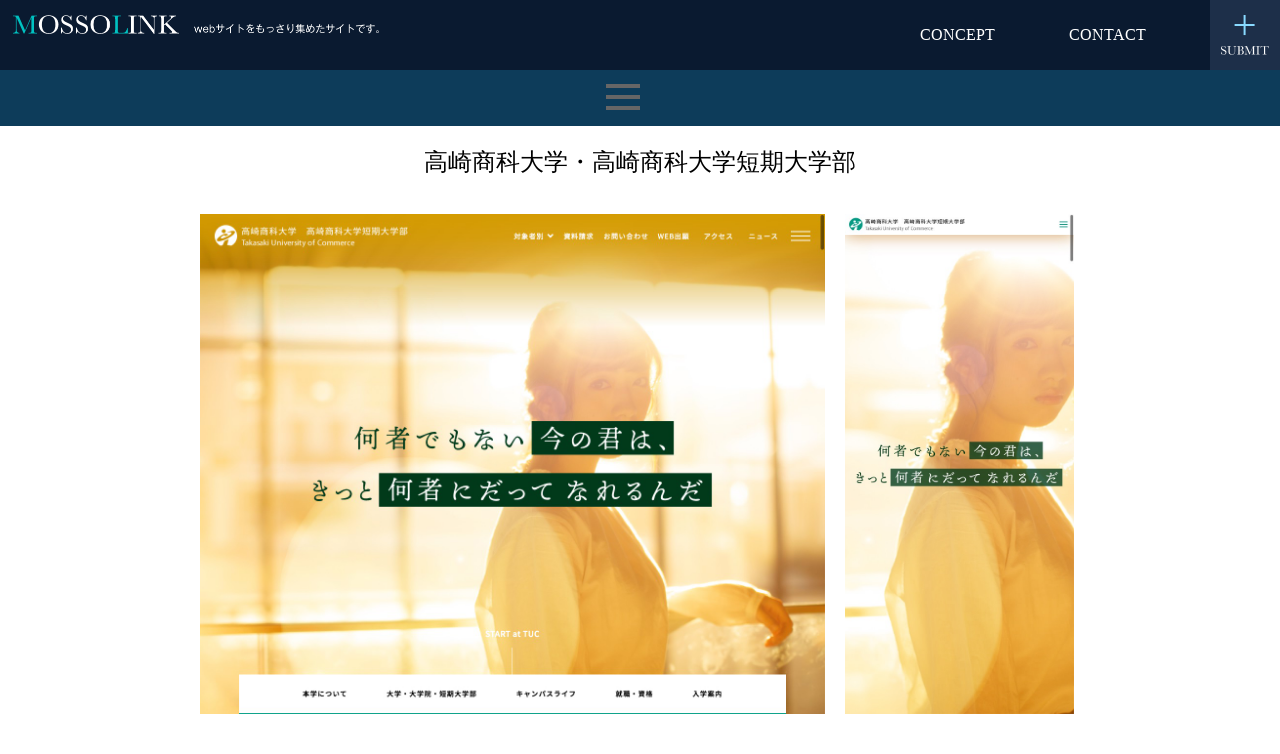

--- FILE ---
content_type: text/html; charset=UTF-8
request_url: https://mossolink.com/weblink/309/
body_size: 9706
content:
<!doctype html>
<html dir="ltr" lang="ja" prefix="og: https://ogp.me/ns#">
<head>
<meta charset="UTF-8" />
<meta http-equiv="X-UA-Compatible" content="IE=11">

	<style>img:is([sizes="auto" i], [sizes^="auto," i]) { contain-intrinsic-size: 3000px 1500px }</style>
	
		<!-- All in One SEO 4.9.3 - aioseo.com -->
		<title>高崎商科大学・高崎商科大学短期大学部 - mossolink</title>
	<meta name="robots" content="max-image-preview:large" />
	<link rel="canonical" href="https://mossolink.com/weblink/309/" />
	<meta name="generator" content="All in One SEO (AIOSEO) 4.9.3" />
		<meta property="og:locale" content="ja_JP" />
		<meta property="og:site_name" content="mossolink - MOSSOLINKは、Webサイトをもっさり集めたサイトです。" />
		<meta property="og:type" content="article" />
		<meta property="og:title" content="高崎商科大学・高崎商科大学短期大学部 - mossolink" />
		<meta property="og:url" content="https://mossolink.com/weblink/309/" />
		<meta property="article:published_time" content="2019-12-04T06:54:13+00:00" />
		<meta property="article:modified_time" content="2020-05-08T04:35:50+00:00" />
		<meta name="twitter:card" content="summary_large_image" />
		<meta name="twitter:title" content="高崎商科大学・高崎商科大学短期大学部 - mossolink" />
		<script type="application/ld+json" class="aioseo-schema">
			{"@context":"https:\/\/schema.org","@graph":[{"@type":"BreadcrumbList","@id":"https:\/\/mossolink.com\/weblink\/309\/#breadcrumblist","itemListElement":[{"@type":"ListItem","@id":"https:\/\/mossolink.com#listItem","position":1,"name":"\u30db\u30fc\u30e0","item":"https:\/\/mossolink.com","nextItem":{"@type":"ListItem","@id":"https:\/\/mossolink.com\/attachment_category\/color\/#listItem","name":"\u30ab\u30e9\u30fc"}},{"@type":"ListItem","@id":"https:\/\/mossolink.com\/attachment_category\/color\/#listItem","position":2,"name":"\u30ab\u30e9\u30fc","item":"https:\/\/mossolink.com\/attachment_category\/color\/","nextItem":{"@type":"ListItem","@id":"https:\/\/mossolink.com\/attachment_category\/green\/#listItem","name":"\u30b0\u30ea\u30fc\u30f3"},"previousItem":{"@type":"ListItem","@id":"https:\/\/mossolink.com#listItem","name":"\u30db\u30fc\u30e0"}},{"@type":"ListItem","@id":"https:\/\/mossolink.com\/attachment_category\/green\/#listItem","position":3,"name":"\u30b0\u30ea\u30fc\u30f3","item":"https:\/\/mossolink.com\/attachment_category\/green\/","nextItem":{"@type":"ListItem","@id":"https:\/\/mossolink.com\/weblink\/309\/#listItem","name":"\u9ad8\u5d0e\u5546\u79d1\u5927\u5b66\u30fb\u9ad8\u5d0e\u5546\u79d1\u5927\u5b66\u77ed\u671f\u5927\u5b66\u90e8"},"previousItem":{"@type":"ListItem","@id":"https:\/\/mossolink.com\/attachment_category\/color\/#listItem","name":"\u30ab\u30e9\u30fc"}},{"@type":"ListItem","@id":"https:\/\/mossolink.com\/weblink\/309\/#listItem","position":4,"name":"\u9ad8\u5d0e\u5546\u79d1\u5927\u5b66\u30fb\u9ad8\u5d0e\u5546\u79d1\u5927\u5b66\u77ed\u671f\u5927\u5b66\u90e8","previousItem":{"@type":"ListItem","@id":"https:\/\/mossolink.com\/attachment_category\/green\/#listItem","name":"\u30b0\u30ea\u30fc\u30f3"}}]},{"@type":"Organization","@id":"https:\/\/mossolink.com\/#organization","name":"mossolink","description":"MOSSOLINK\u306f\u3001Web\u30b5\u30a4\u30c8\u3092\u3082\u3063\u3055\u308a\u96c6\u3081\u305f\u30b5\u30a4\u30c8\u3067\u3059\u3002","url":"https:\/\/mossolink.com\/"},{"@type":"WebPage","@id":"https:\/\/mossolink.com\/weblink\/309\/#webpage","url":"https:\/\/mossolink.com\/weblink\/309\/","name":"\u9ad8\u5d0e\u5546\u79d1\u5927\u5b66\u30fb\u9ad8\u5d0e\u5546\u79d1\u5927\u5b66\u77ed\u671f\u5927\u5b66\u90e8 - mossolink","inLanguage":"ja","isPartOf":{"@id":"https:\/\/mossolink.com\/#website"},"breadcrumb":{"@id":"https:\/\/mossolink.com\/weblink\/309\/#breadcrumblist"},"datePublished":"2019-12-04T15:54:13+09:00","dateModified":"2020-05-08T13:35:50+09:00"},{"@type":"WebSite","@id":"https:\/\/mossolink.com\/#website","url":"https:\/\/mossolink.com\/","name":"mossolink","description":"MOSSOLINK\u306f\u3001Web\u30b5\u30a4\u30c8\u3092\u3082\u3063\u3055\u308a\u96c6\u3081\u305f\u30b5\u30a4\u30c8\u3067\u3059\u3002","inLanguage":"ja","publisher":{"@id":"https:\/\/mossolink.com\/#organization"}}]}
		</script>
		<!-- All in One SEO -->

<script type="text/javascript">
/* <![CDATA[ */
window._wpemojiSettings = {"baseUrl":"https:\/\/s.w.org\/images\/core\/emoji\/16.0.1\/72x72\/","ext":".png","svgUrl":"https:\/\/s.w.org\/images\/core\/emoji\/16.0.1\/svg\/","svgExt":".svg","source":{"concatemoji":"https:\/\/mossolink.com\/wp-includes\/js\/wp-emoji-release.min.js?ver=6.8.3"}};
/*! This file is auto-generated */
!function(s,n){var o,i,e;function c(e){try{var t={supportTests:e,timestamp:(new Date).valueOf()};sessionStorage.setItem(o,JSON.stringify(t))}catch(e){}}function p(e,t,n){e.clearRect(0,0,e.canvas.width,e.canvas.height),e.fillText(t,0,0);var t=new Uint32Array(e.getImageData(0,0,e.canvas.width,e.canvas.height).data),a=(e.clearRect(0,0,e.canvas.width,e.canvas.height),e.fillText(n,0,0),new Uint32Array(e.getImageData(0,0,e.canvas.width,e.canvas.height).data));return t.every(function(e,t){return e===a[t]})}function u(e,t){e.clearRect(0,0,e.canvas.width,e.canvas.height),e.fillText(t,0,0);for(var n=e.getImageData(16,16,1,1),a=0;a<n.data.length;a++)if(0!==n.data[a])return!1;return!0}function f(e,t,n,a){switch(t){case"flag":return n(e,"\ud83c\udff3\ufe0f\u200d\u26a7\ufe0f","\ud83c\udff3\ufe0f\u200b\u26a7\ufe0f")?!1:!n(e,"\ud83c\udde8\ud83c\uddf6","\ud83c\udde8\u200b\ud83c\uddf6")&&!n(e,"\ud83c\udff4\udb40\udc67\udb40\udc62\udb40\udc65\udb40\udc6e\udb40\udc67\udb40\udc7f","\ud83c\udff4\u200b\udb40\udc67\u200b\udb40\udc62\u200b\udb40\udc65\u200b\udb40\udc6e\u200b\udb40\udc67\u200b\udb40\udc7f");case"emoji":return!a(e,"\ud83e\udedf")}return!1}function g(e,t,n,a){var r="undefined"!=typeof WorkerGlobalScope&&self instanceof WorkerGlobalScope?new OffscreenCanvas(300,150):s.createElement("canvas"),o=r.getContext("2d",{willReadFrequently:!0}),i=(o.textBaseline="top",o.font="600 32px Arial",{});return e.forEach(function(e){i[e]=t(o,e,n,a)}),i}function t(e){var t=s.createElement("script");t.src=e,t.defer=!0,s.head.appendChild(t)}"undefined"!=typeof Promise&&(o="wpEmojiSettingsSupports",i=["flag","emoji"],n.supports={everything:!0,everythingExceptFlag:!0},e=new Promise(function(e){s.addEventListener("DOMContentLoaded",e,{once:!0})}),new Promise(function(t){var n=function(){try{var e=JSON.parse(sessionStorage.getItem(o));if("object"==typeof e&&"number"==typeof e.timestamp&&(new Date).valueOf()<e.timestamp+604800&&"object"==typeof e.supportTests)return e.supportTests}catch(e){}return null}();if(!n){if("undefined"!=typeof Worker&&"undefined"!=typeof OffscreenCanvas&&"undefined"!=typeof URL&&URL.createObjectURL&&"undefined"!=typeof Blob)try{var e="postMessage("+g.toString()+"("+[JSON.stringify(i),f.toString(),p.toString(),u.toString()].join(",")+"));",a=new Blob([e],{type:"text/javascript"}),r=new Worker(URL.createObjectURL(a),{name:"wpTestEmojiSupports"});return void(r.onmessage=function(e){c(n=e.data),r.terminate(),t(n)})}catch(e){}c(n=g(i,f,p,u))}t(n)}).then(function(e){for(var t in e)n.supports[t]=e[t],n.supports.everything=n.supports.everything&&n.supports[t],"flag"!==t&&(n.supports.everythingExceptFlag=n.supports.everythingExceptFlag&&n.supports[t]);n.supports.everythingExceptFlag=n.supports.everythingExceptFlag&&!n.supports.flag,n.DOMReady=!1,n.readyCallback=function(){n.DOMReady=!0}}).then(function(){return e}).then(function(){var e;n.supports.everything||(n.readyCallback(),(e=n.source||{}).concatemoji?t(e.concatemoji):e.wpemoji&&e.twemoji&&(t(e.twemoji),t(e.wpemoji)))}))}((window,document),window._wpemojiSettings);
/* ]]> */
</script>
<link rel='stylesheet' id='wpcfs-form-css' href='https://mossolink.com/wp-content/plugins/wp-custom-fields-search/templates/form.css?ver=6.8.3' type='text/css' media='all' />
<style id='wp-emoji-styles-inline-css' type='text/css'>

	img.wp-smiley, img.emoji {
		display: inline !important;
		border: none !important;
		box-shadow: none !important;
		height: 1em !important;
		width: 1em !important;
		margin: 0 0.07em !important;
		vertical-align: -0.1em !important;
		background: none !important;
		padding: 0 !important;
	}
</style>
<link rel='stylesheet' id='wp-block-library-css' href='https://mossolink.com/wp-includes/css/dist/block-library/style.min.css?ver=6.8.3' type='text/css' media='all' />
<style id='classic-theme-styles-inline-css' type='text/css'>
/*! This file is auto-generated */
.wp-block-button__link{color:#fff;background-color:#32373c;border-radius:9999px;box-shadow:none;text-decoration:none;padding:calc(.667em + 2px) calc(1.333em + 2px);font-size:1.125em}.wp-block-file__button{background:#32373c;color:#fff;text-decoration:none}
</style>
<link rel='stylesheet' id='aioseo/css/src/vue/standalone/blocks/table-of-contents/global.scss-css' href='https://mossolink.com/wp-content/plugins/all-in-one-seo-pack/dist/Lite/assets/css/table-of-contents/global.e90f6d47.css?ver=4.9.3' type='text/css' media='all' />
<style id='global-styles-inline-css' type='text/css'>
:root{--wp--preset--aspect-ratio--square: 1;--wp--preset--aspect-ratio--4-3: 4/3;--wp--preset--aspect-ratio--3-4: 3/4;--wp--preset--aspect-ratio--3-2: 3/2;--wp--preset--aspect-ratio--2-3: 2/3;--wp--preset--aspect-ratio--16-9: 16/9;--wp--preset--aspect-ratio--9-16: 9/16;--wp--preset--color--black: #000000;--wp--preset--color--cyan-bluish-gray: #abb8c3;--wp--preset--color--white: #ffffff;--wp--preset--color--pale-pink: #f78da7;--wp--preset--color--vivid-red: #cf2e2e;--wp--preset--color--luminous-vivid-orange: #ff6900;--wp--preset--color--luminous-vivid-amber: #fcb900;--wp--preset--color--light-green-cyan: #7bdcb5;--wp--preset--color--vivid-green-cyan: #00d084;--wp--preset--color--pale-cyan-blue: #8ed1fc;--wp--preset--color--vivid-cyan-blue: #0693e3;--wp--preset--color--vivid-purple: #9b51e0;--wp--preset--gradient--vivid-cyan-blue-to-vivid-purple: linear-gradient(135deg,rgba(6,147,227,1) 0%,rgb(155,81,224) 100%);--wp--preset--gradient--light-green-cyan-to-vivid-green-cyan: linear-gradient(135deg,rgb(122,220,180) 0%,rgb(0,208,130) 100%);--wp--preset--gradient--luminous-vivid-amber-to-luminous-vivid-orange: linear-gradient(135deg,rgba(252,185,0,1) 0%,rgba(255,105,0,1) 100%);--wp--preset--gradient--luminous-vivid-orange-to-vivid-red: linear-gradient(135deg,rgba(255,105,0,1) 0%,rgb(207,46,46) 100%);--wp--preset--gradient--very-light-gray-to-cyan-bluish-gray: linear-gradient(135deg,rgb(238,238,238) 0%,rgb(169,184,195) 100%);--wp--preset--gradient--cool-to-warm-spectrum: linear-gradient(135deg,rgb(74,234,220) 0%,rgb(151,120,209) 20%,rgb(207,42,186) 40%,rgb(238,44,130) 60%,rgb(251,105,98) 80%,rgb(254,248,76) 100%);--wp--preset--gradient--blush-light-purple: linear-gradient(135deg,rgb(255,206,236) 0%,rgb(152,150,240) 100%);--wp--preset--gradient--blush-bordeaux: linear-gradient(135deg,rgb(254,205,165) 0%,rgb(254,45,45) 50%,rgb(107,0,62) 100%);--wp--preset--gradient--luminous-dusk: linear-gradient(135deg,rgb(255,203,112) 0%,rgb(199,81,192) 50%,rgb(65,88,208) 100%);--wp--preset--gradient--pale-ocean: linear-gradient(135deg,rgb(255,245,203) 0%,rgb(182,227,212) 50%,rgb(51,167,181) 100%);--wp--preset--gradient--electric-grass: linear-gradient(135deg,rgb(202,248,128) 0%,rgb(113,206,126) 100%);--wp--preset--gradient--midnight: linear-gradient(135deg,rgb(2,3,129) 0%,rgb(40,116,252) 100%);--wp--preset--font-size--small: 13px;--wp--preset--font-size--medium: 20px;--wp--preset--font-size--large: 36px;--wp--preset--font-size--x-large: 42px;--wp--preset--spacing--20: 0.44rem;--wp--preset--spacing--30: 0.67rem;--wp--preset--spacing--40: 1rem;--wp--preset--spacing--50: 1.5rem;--wp--preset--spacing--60: 2.25rem;--wp--preset--spacing--70: 3.38rem;--wp--preset--spacing--80: 5.06rem;--wp--preset--shadow--natural: 6px 6px 9px rgba(0, 0, 0, 0.2);--wp--preset--shadow--deep: 12px 12px 50px rgba(0, 0, 0, 0.4);--wp--preset--shadow--sharp: 6px 6px 0px rgba(0, 0, 0, 0.2);--wp--preset--shadow--outlined: 6px 6px 0px -3px rgba(255, 255, 255, 1), 6px 6px rgba(0, 0, 0, 1);--wp--preset--shadow--crisp: 6px 6px 0px rgba(0, 0, 0, 1);}:where(.is-layout-flex){gap: 0.5em;}:where(.is-layout-grid){gap: 0.5em;}body .is-layout-flex{display: flex;}.is-layout-flex{flex-wrap: wrap;align-items: center;}.is-layout-flex > :is(*, div){margin: 0;}body .is-layout-grid{display: grid;}.is-layout-grid > :is(*, div){margin: 0;}:where(.wp-block-columns.is-layout-flex){gap: 2em;}:where(.wp-block-columns.is-layout-grid){gap: 2em;}:where(.wp-block-post-template.is-layout-flex){gap: 1.25em;}:where(.wp-block-post-template.is-layout-grid){gap: 1.25em;}.has-black-color{color: var(--wp--preset--color--black) !important;}.has-cyan-bluish-gray-color{color: var(--wp--preset--color--cyan-bluish-gray) !important;}.has-white-color{color: var(--wp--preset--color--white) !important;}.has-pale-pink-color{color: var(--wp--preset--color--pale-pink) !important;}.has-vivid-red-color{color: var(--wp--preset--color--vivid-red) !important;}.has-luminous-vivid-orange-color{color: var(--wp--preset--color--luminous-vivid-orange) !important;}.has-luminous-vivid-amber-color{color: var(--wp--preset--color--luminous-vivid-amber) !important;}.has-light-green-cyan-color{color: var(--wp--preset--color--light-green-cyan) !important;}.has-vivid-green-cyan-color{color: var(--wp--preset--color--vivid-green-cyan) !important;}.has-pale-cyan-blue-color{color: var(--wp--preset--color--pale-cyan-blue) !important;}.has-vivid-cyan-blue-color{color: var(--wp--preset--color--vivid-cyan-blue) !important;}.has-vivid-purple-color{color: var(--wp--preset--color--vivid-purple) !important;}.has-black-background-color{background-color: var(--wp--preset--color--black) !important;}.has-cyan-bluish-gray-background-color{background-color: var(--wp--preset--color--cyan-bluish-gray) !important;}.has-white-background-color{background-color: var(--wp--preset--color--white) !important;}.has-pale-pink-background-color{background-color: var(--wp--preset--color--pale-pink) !important;}.has-vivid-red-background-color{background-color: var(--wp--preset--color--vivid-red) !important;}.has-luminous-vivid-orange-background-color{background-color: var(--wp--preset--color--luminous-vivid-orange) !important;}.has-luminous-vivid-amber-background-color{background-color: var(--wp--preset--color--luminous-vivid-amber) !important;}.has-light-green-cyan-background-color{background-color: var(--wp--preset--color--light-green-cyan) !important;}.has-vivid-green-cyan-background-color{background-color: var(--wp--preset--color--vivid-green-cyan) !important;}.has-pale-cyan-blue-background-color{background-color: var(--wp--preset--color--pale-cyan-blue) !important;}.has-vivid-cyan-blue-background-color{background-color: var(--wp--preset--color--vivid-cyan-blue) !important;}.has-vivid-purple-background-color{background-color: var(--wp--preset--color--vivid-purple) !important;}.has-black-border-color{border-color: var(--wp--preset--color--black) !important;}.has-cyan-bluish-gray-border-color{border-color: var(--wp--preset--color--cyan-bluish-gray) !important;}.has-white-border-color{border-color: var(--wp--preset--color--white) !important;}.has-pale-pink-border-color{border-color: var(--wp--preset--color--pale-pink) !important;}.has-vivid-red-border-color{border-color: var(--wp--preset--color--vivid-red) !important;}.has-luminous-vivid-orange-border-color{border-color: var(--wp--preset--color--luminous-vivid-orange) !important;}.has-luminous-vivid-amber-border-color{border-color: var(--wp--preset--color--luminous-vivid-amber) !important;}.has-light-green-cyan-border-color{border-color: var(--wp--preset--color--light-green-cyan) !important;}.has-vivid-green-cyan-border-color{border-color: var(--wp--preset--color--vivid-green-cyan) !important;}.has-pale-cyan-blue-border-color{border-color: var(--wp--preset--color--pale-cyan-blue) !important;}.has-vivid-cyan-blue-border-color{border-color: var(--wp--preset--color--vivid-cyan-blue) !important;}.has-vivid-purple-border-color{border-color: var(--wp--preset--color--vivid-purple) !important;}.has-vivid-cyan-blue-to-vivid-purple-gradient-background{background: var(--wp--preset--gradient--vivid-cyan-blue-to-vivid-purple) !important;}.has-light-green-cyan-to-vivid-green-cyan-gradient-background{background: var(--wp--preset--gradient--light-green-cyan-to-vivid-green-cyan) !important;}.has-luminous-vivid-amber-to-luminous-vivid-orange-gradient-background{background: var(--wp--preset--gradient--luminous-vivid-amber-to-luminous-vivid-orange) !important;}.has-luminous-vivid-orange-to-vivid-red-gradient-background{background: var(--wp--preset--gradient--luminous-vivid-orange-to-vivid-red) !important;}.has-very-light-gray-to-cyan-bluish-gray-gradient-background{background: var(--wp--preset--gradient--very-light-gray-to-cyan-bluish-gray) !important;}.has-cool-to-warm-spectrum-gradient-background{background: var(--wp--preset--gradient--cool-to-warm-spectrum) !important;}.has-blush-light-purple-gradient-background{background: var(--wp--preset--gradient--blush-light-purple) !important;}.has-blush-bordeaux-gradient-background{background: var(--wp--preset--gradient--blush-bordeaux) !important;}.has-luminous-dusk-gradient-background{background: var(--wp--preset--gradient--luminous-dusk) !important;}.has-pale-ocean-gradient-background{background: var(--wp--preset--gradient--pale-ocean) !important;}.has-electric-grass-gradient-background{background: var(--wp--preset--gradient--electric-grass) !important;}.has-midnight-gradient-background{background: var(--wp--preset--gradient--midnight) !important;}.has-small-font-size{font-size: var(--wp--preset--font-size--small) !important;}.has-medium-font-size{font-size: var(--wp--preset--font-size--medium) !important;}.has-large-font-size{font-size: var(--wp--preset--font-size--large) !important;}.has-x-large-font-size{font-size: var(--wp--preset--font-size--x-large) !important;}
:where(.wp-block-post-template.is-layout-flex){gap: 1.25em;}:where(.wp-block-post-template.is-layout-grid){gap: 1.25em;}
:where(.wp-block-columns.is-layout-flex){gap: 2em;}:where(.wp-block-columns.is-layout-grid){gap: 2em;}
:root :where(.wp-block-pullquote){font-size: 1.5em;line-height: 1.6;}
</style>
<link rel='stylesheet' id='foobox-free-min-css' href='https://mossolink.com/wp-content/plugins/foobox-image-lightbox/free/css/foobox.free.min.css?ver=2.7.35' type='text/css' media='all' />
<link rel='stylesheet' id='contact-form-7-css' href='https://mossolink.com/wp-content/plugins/contact-form-7/includes/css/styles.css?ver=6.1.4' type='text/css' media='all' />
<link rel='stylesheet' id='wp-pagenavi-css' href='https://mossolink.com/wp-content/plugins/wp-pagenavi/pagenavi-css.css?ver=2.70' type='text/css' media='all' />
<script type="text/javascript" src="https://mossolink.com/wp-includes/js/jquery/jquery.min.js?ver=3.7.1" id="jquery-core-js"></script>
<script type="text/javascript" src="https://mossolink.com/wp-includes/js/jquery/jquery-migrate.min.js?ver=3.4.1" id="jquery-migrate-js"></script>
<script type="text/javascript" id="foobox-free-min-js-before">
/* <![CDATA[ */
/* Run FooBox FREE (v2.7.35) */
var FOOBOX = window.FOOBOX = {
	ready: true,
	disableOthers: false,
	o: {wordpress: { enabled: true }, countMessage:'image %index of %total', captions: { dataTitle: ["captionTitle","title"], dataDesc: ["captionDesc","description"] }, rel: '', excludes:'.fbx-link,.nofoobox,.nolightbox,a[href*="pinterest.com/pin/create/button/"]', affiliate : { enabled: false }},
	selectors: [
		".foogallery-container.foogallery-lightbox-foobox", ".foogallery-container.foogallery-lightbox-foobox-free", ".gallery", ".wp-block-gallery", ".wp-caption", ".wp-block-image", "a:has(img[class*=wp-image-])", ".foobox"
	],
	pre: function( $ ){
		// Custom JavaScript (Pre)
		
	},
	post: function( $ ){
		// Custom JavaScript (Post)
		
		// Custom Captions Code
		
	},
	custom: function( $ ){
		// Custom Extra JS
		
	}
};
/* ]]> */
</script>
<script type="text/javascript" src="https://mossolink.com/wp-content/plugins/foobox-image-lightbox/free/js/foobox.free.min.js?ver=2.7.35" id="foobox-free-min-js"></script>
<link rel="alternate" title="oEmbed (JSON)" type="application/json+oembed" href="https://mossolink.com/wp-json/oembed/1.0/embed?url=https%3A%2F%2Fmossolink.com%2Fweblink%2F309%2F" />
<link rel="alternate" title="oEmbed (XML)" type="text/xml+oembed" href="https://mossolink.com/wp-json/oembed/1.0/embed?url=https%3A%2F%2Fmossolink.com%2Fweblink%2F309%2F&#038;format=xml" />

<!-- ファビコン -->
<link rel="shortcut icon" href="https://mossolink.com/wp-content/themes/mosso/images/common/favicon_32.ico" >

<!--メタデバイスWidth -->
<meta name="viewport" content="width=device-width,initial-scale=1.0,maximum-scale=2.0">
<meta name="format-detection" content="telephone=no">

<!-- 共通 css -->
<link rel="stylesheet" type="text/css" href="https://mossolink.com/wp-content/themes/mosso/css/reset.css">
<link rel="stylesheet" type="text/css" media="all" href="https://mossolink.com/wp-content/themes/mosso/css/common.css"/>
<link rel="stylesheet" type="text/css" media="all" href="https://mossolink.com/wp-content/themes/mosso/css/nav.css"/>
<link rel="stylesheet" type="text/css" media="all" href="https://mossolink.com/wp-content/themes/mosso/css/contents.css"/>


<!-- 768px 以下 スマホ -->
<link rel="stylesheet" type="text/css" media="screen and (max-width:768px)" href="https://mossolink.com/wp-content/themes/mosso/css/sp.css"/>

<script src="https://ajax.googleapis.com/ajax/libs/jquery/3.4.1/jquery.min.js"></script>




<!-- <script src="http://ajax.googleapis.com/ajax/libs/jquery/1.8.3/jquery.min.js"></script> -->
<script>
(function($) {
    $(function() {
        var $header = $('#filter_nav');
        // Nav Fixed
        $(window).scroll(function() {
            if ($(window).scrollTop() > 900) {
                $header.addClass('fixed');
            } else {
                $header.removeClass('fixed');
            }
        });
        // Nav Toggle Button
        $('#nav-toggle').click(function(){
            $header.toggleClass('open');
        });
    });
})(jQuery);
</script>

<script>
$(function() {
// 初期値
$("#device").addClass("wrap_device_pc");

  //ラジオボタンをチェックしたら発動
  $('input[type="radio"]').change(function() {
     //選択したvalue値を変数に格納
    var val = $(this).val();
 
 if(val == "pc"){
$("#device").addClass("wrap_device_pc");
$("#device").removeClass("wrap_device_sp");
  }else{
$("#device").addClass("wrap_device_sp");
$("#device").removeClass("wrap_device_pc");   
  }
  });
});
</script>


</head>
<body>

<header id="top-head">
<div id="header_nav">
            <h1 class="logo"><a href="https://mossolink.com"><img src="https://mossolink.com/wp-content/themes/mosso/images/common/logo.png" alt=""></a></h1>
        <nav id="main_manu">
          <ul>
            <li><a href="https://mossolink.com/concept">CONCEPT</a></li>
            <li><a href="https://mossolink.com/contact">CONTACT</a></li>
          </ul>
      <a href="https://mossolink.com/submit"><div></div></a>
       </nav>
</div>
</header><article id="filter_nav">
    <div class="inner">
        <div id="mobile-head">
            <div id="nav-toggle">
                <div>
                    <span></span>
                    <span></span>
                    <span></span>
                </div>
            </div>
        </div>
        <nav id="filter-nav">


<article id="nav_wrap">
<section class="filter-nav_cat">
<h1>CATEGORY</h1> 
<ul>

	<li class="cat-item cat-item-49"><a href="https://mossolink.com/attachment_category/temple/">神社・寺 <span>(3)</span></a>
</li>
	<li class="cat-item cat-item-41"><a href="https://mossolink.com/attachment_category/mediasite/">メディアサイト <span>(40)</span></a>
</li>
	<li class="cat-item cat-item-42"><a href="https://mossolink.com/attachment_category/shopping/">ショッピング <span>(22)</span></a>
</li>
	<li class="cat-item cat-item-43"><a href="https://mossolink.com/attachment_category/wedding/">ウェディング <span>(7)</span></a>
</li>
	<li class="cat-item cat-item-44"><a href="https://mossolink.com/attachment_category/traffic/">交通 <span>(3)</span></a>
</li>
	<li class="cat-item cat-item-45"><a href="https://mossolink.com/attachment_category/web_service/">webサービス <span>(22)</span></a>
</li>
	<li class="cat-item cat-item-46"><a href="https://mossolink.com/attachment_category/product_company/">製品会社 <span>(19)</span></a>
</li>
	<li class="cat-item cat-item-47"><a href="https://mossolink.com/attachment_category/event/">イベント <span>(30)</span></a>
</li>
	<li class="cat-item cat-item-48"><a href="https://mossolink.com/attachment_category/sightseeing/">観光 <span>(7)</span></a>
</li>
	<li class="cat-item cat-item-50"><a href="https://mossolink.com/attachment_category/leisure/">レジャー・遊園地 <span>(11)</span></a>
</li>
	<li class="cat-item cat-item-51"><a href="https://mossolink.com/attachment_category/museum/">博物館 <span>(2)</span></a>
</li>
	<li class="cat-item cat-item-52"><a href="https://mossolink.com/attachment_category/anniversary/">周年記念 <span>(4)</span></a>
</li>
	<li class="cat-item cat-item-53"><a href="https://mossolink.com/attachment_category/product_introduction/">製品紹介 <span>(38)</span></a>
</li>
	<li class="cat-item cat-item-57"><a href="https://mossolink.com/attachment_category/%e4%bc%81%e6%a5%ad/">企業 <span>(50)</span></a>
</li>
	<li class="cat-item cat-item-18"><a href="https://mossolink.com/attachment_category/ad/">制作会社・広告代理店 <span>(91)</span></a>
</li>
	<li class="cat-item cat-item-19"><a href="https://mossolink.com/attachment_category/finance/">金融・証券・保険・法律 <span>(15)</span></a>
</li>
	<li class="cat-item cat-item-20"><a href="https://mossolink.com/attachment_category/building/">建築・住宅・不動産 <span>(33)</span></a>
</li>
	<li class="cat-item cat-item-21"><a href="https://mossolink.com/attachment_category/trip/">ホテル・旅館・宿泊施設 <span>(12)</span></a>
</li>
	<li class="cat-item cat-item-22"><a href="https://mossolink.com/attachment_category/beauty/">美容・ヘルスケア・健康 <span>(18)</span></a>
</li>
	<li class="cat-item cat-item-23"><a href="https://mossolink.com/attachment_category/hospital/">医療・病院 <span>(10)</span></a>
</li>
	<li class="cat-item cat-item-24"><a href="https://mossolink.com/attachment_category/school/">学校 <span>(156)</span></a>
</li>
	<li class="cat-item cat-item-26"><a href="https://mossolink.com/attachment_category/fashion/">ファッション <span>(18)</span></a>
</li>
	<li class="cat-item cat-item-27"><a href="https://mossolink.com/attachment_category/kids/">ベイビー・キッズ <span>(10)</span></a>
</li>
	<li class="cat-item cat-item-28"><a href="https://mossolink.com/attachment_category/entertainment/">アニメ・ゲーム・おもちゃ <span>(3)</span></a>
</li>
	<li class="cat-item cat-item-29"><a href="https://mossolink.com/attachment_category/motorsports/">自動車・バイク・自転車 <span>(3)</span></a>
</li>
	<li class="cat-item cat-item-30"><a href="https://mossolink.com/attachment_category/electrical/">家電・電子機器・通信 <span>(5)</span></a>
</li>
	<li class="cat-item cat-item-31"><a href="https://mossolink.com/attachment_category/food/">食品・飲料 <span>(27)</span></a>
</li>
	<li class="cat-item cat-item-32"><a href="https://mossolink.com/attachment_category/gourmet/">飲食店・グルメ <span>(29)</span></a>
</li>
	<li class="cat-item cat-item-33"><a href="https://mossolink.com/attachment_category/artist/">芸能人・アーティスト <span>(109)</span></a>
</li>
	<li class="cat-item cat-item-34"><a href="https://mossolink.com/attachment_category/recruit/">就職・採用 <span>(36)</span></a>
</li>
</ul>
</section>

<section class="filter-nav_cat">
<h1>COLOR</h1>  
<ul>
	<li class="cat-item cat-item-4"><a href="https://mossolink.com/attachment_category/white/">ホワイト <span>(256)</span></a>
</li>
	<li class="cat-item cat-item-5"><a href="https://mossolink.com/attachment_category/beige/">ベージュ <span>(52)</span></a>
</li>
	<li class="cat-item cat-item-6"><a href="https://mossolink.com/attachment_category/black/">ブラック <span>(114)</span></a>
</li>
	<li class="cat-item cat-item-7"><a href="https://mossolink.com/attachment_category/gray/">グレー <span>(39)</span></a>
</li>
	<li class="cat-item cat-item-8"><a href="https://mossolink.com/attachment_category/brown/">ブラウン <span>(15)</span></a>
</li>
	<li class="cat-item cat-item-9"><a href="https://mossolink.com/attachment_category/blue/">ブルー <span>(170)</span></a>
</li>
	<li class="cat-item cat-item-10"><a href="https://mossolink.com/attachment_category/green/">グリーン <span>(80)</span></a>
</li>
	<li class="cat-item cat-item-11"><a href="https://mossolink.com/attachment_category/red/">レッド <span>(57)</span></a>
</li>
	<li class="cat-item cat-item-12"><a href="https://mossolink.com/attachment_category/pink/">ピンク <span>(30)</span></a>
</li>
	<li class="cat-item cat-item-13"><a href="https://mossolink.com/attachment_category/purple/">パープル <span>(18)</span></a>
</li>
	<li class="cat-item cat-item-14"><a href="https://mossolink.com/attachment_category/yellow/">イエロー <span>(38)</span></a>
</li>
	<li class="cat-item cat-item-15"><a href="https://mossolink.com/attachment_category/orange/">オレンジ <span>(28)</span></a>
</li>
	<li class="cat-item cat-item-16"><a href="https://mossolink.com/attachment_category/colorful/">カラフル <span>(53)</span></a>
</li>
</ul>
</section>

<section class="filter-nav_cat">
<h1>その他</h1>  
<ul>
	<li class="cat-item cat-item-54"><a href="https://mossolink.com/attachment_category/material/">素材サイト <span>(51)</span></a>
</li>
	<li class="cat-item cat-item-56"><a href="https://mossolink.com/attachment_category/%e3%83%aa%e3%83%b3%e3%82%af%e9%9b%86/">リンク集 <span>(55)</span></a>
</li>
	<li class="cat-item cat-item-35"><a href="https://mossolink.com/attachment_category/overseas/">海外サイト <span>(222)</span></a>
</li>
	<li class="cat-item cat-item-39"><a href="https://mossolink.com/attachment_category/word_temp_free/">wordpress テンプレート（無料） <span>(2)</span></a>
</li>
	<li class="cat-item cat-item-40"><a href="https://mossolink.com/attachment_category/convenient/">便利なサイト <span>(26)</span></a>
</li>

</section>
</article>  


        </nav>
    </div>    
</article>

<main>
<article id="contents_wrap">



    <h2>高崎商科大学・高崎商科大学短期大学部</h2>
    
<section id="capture_list">
<figure>
<ul>
<li class="pc_capture"><img src="https://mossolink.com/capture/309_pc.jpg"></li>
<li class="sp_capture"><img src="https://mossolink.com/capture/309_sp.jpg"></li>
</ul>
</figure>
</section>

<ul id="url_meta">

<li><div class="hover_title">タイトル : <a href="https://www.tuc.ac.jp" target="_blank">高崎商科大学・高崎商科大学短期大学部</a></div></li>

<li>ディスクリプション : 時代の流れに即した最新の専門知識や技能を学びながら、思いやりのある人間性を培う確かな教育を目指す高崎商科大学・高崎商科大学短期大学部</li>
<li>キーワード : </li>


<li><div class="hover_date">登録日 : 2019年12月4日</div></li>
<!-- 1 -->
<li><div class="hover_color">カラー：
<a href="https://mossolink.com/attachment_category/green/">グリーン</a></div></li>
<!-- 2 -->
<li><div class="hover_ccategory">カテゴリー ：
<a href="https://mossolink.com/attachment_category/color/">カラー</a>　<a href="https://mossolink.com/attachment_category/genre/">ジャンル</a>　<a href="https://mossolink.com/attachment_category/green/">グリーン</a>　<a href="https://mossolink.com/attachment_category/school/">学校</a>　</div></li>

<li><div class="hover_link">リンク : <a href="https://www.tuc.ac.jp" target="_blank">サイト詳細</a></div></li>

</ul>


    <section id="single_paging">
<div id="single_paging_pre"><a href="https://mossolink.com/weblink/294/" rel="prev">北海道科学大学</a></div>
<div id="single_paging_next"><a href="https://mossolink.com/weblink/358/" rel="next">学校法人 大覚寺学園　嵯峨美術大学　嵯峨美術短期大学</a></div>
</section>

</article>  
</main>




<script type="speculationrules">
{"prefetch":[{"source":"document","where":{"and":[{"href_matches":"\/*"},{"not":{"href_matches":["\/wp-*.php","\/wp-admin\/*","\/wp-content\/uploads\/*","\/wp-content\/*","\/wp-content\/plugins\/*","\/wp-content\/themes\/mosso\/*","\/*\\?(.+)"]}},{"not":{"selector_matches":"a[rel~=\"nofollow\"]"}},{"not":{"selector_matches":".no-prefetch, .no-prefetch a"}}]},"eagerness":"conservative"}]}
</script>
<script type="text/javascript" src="https://mossolink.com/wp-includes/js/dist/hooks.min.js?ver=4d63a3d491d11ffd8ac6" id="wp-hooks-js"></script>
<script type="text/javascript" src="https://mossolink.com/wp-includes/js/dist/i18n.min.js?ver=5e580eb46a90c2b997e6" id="wp-i18n-js"></script>
<script type="text/javascript" id="wp-i18n-js-after">
/* <![CDATA[ */
wp.i18n.setLocaleData( { 'text direction\u0004ltr': [ 'ltr' ] } );
/* ]]> */
</script>
<script type="text/javascript" src="https://mossolink.com/wp-content/plugins/contact-form-7/includes/swv/js/index.js?ver=6.1.4" id="swv-js"></script>
<script type="text/javascript" id="contact-form-7-js-translations">
/* <![CDATA[ */
( function( domain, translations ) {
	var localeData = translations.locale_data[ domain ] || translations.locale_data.messages;
	localeData[""].domain = domain;
	wp.i18n.setLocaleData( localeData, domain );
} )( "contact-form-7", {"translation-revision-date":"2025-11-30 08:12:23+0000","generator":"GlotPress\/4.0.3","domain":"messages","locale_data":{"messages":{"":{"domain":"messages","plural-forms":"nplurals=1; plural=0;","lang":"ja_JP"},"This contact form is placed in the wrong place.":["\u3053\u306e\u30b3\u30f3\u30bf\u30af\u30c8\u30d5\u30a9\u30fc\u30e0\u306f\u9593\u9055\u3063\u305f\u4f4d\u7f6e\u306b\u7f6e\u304b\u308c\u3066\u3044\u307e\u3059\u3002"],"Error:":["\u30a8\u30e9\u30fc:"]}},"comment":{"reference":"includes\/js\/index.js"}} );
/* ]]> */
</script>
<script type="text/javascript" id="contact-form-7-js-before">
/* <![CDATA[ */
var wpcf7 = {
    "api": {
        "root": "https:\/\/mossolink.com\/wp-json\/",
        "namespace": "contact-form-7\/v1"
    }
};
/* ]]> */
</script>
<script type="text/javascript" src="https://mossolink.com/wp-content/plugins/contact-form-7/includes/js/index.js?ver=6.1.4" id="contact-form-7-js"></script>


<footer>
<ul>
<li><a href="https://mossolink.com/contact">CONTACT</a></li>
<li><a href="https://mossolink.com/concept">CONCEPT</a></li>
<li><a href="https://mossolink.com/policy">POLICY</a></li>　	
</ul>

<small>Copyright © moo. All Rights Reserved.</small>

</footer>

</body>

--- FILE ---
content_type: text/css
request_url: https://mossolink.com/wp-content/themes/mosso/css/common.css
body_size: 2609
content:
@charset "UTF-8";

header{
	color:#fff;
}

h1 img{
	height:19px;
/*	display: none;*/
}

#header_nav{
	background:#0a1a30;
	height:70px;
	overflow:hidden;
	
}

main{
margin: 0px 0 0 0;
height: auto;
overflow: hidden;
}

/*nav*/
#main_manu {
	color:#fff;
	float:right;
	height:70px;
}

#main_manu ul {
	float:left;
	margin:27px;
}

#main_manu ul li {
	float:left;
	margin:0 37px;
}

#main_manu ul li a {
}

#main_manu div {
	float:right;
	height:70px;
	width:70px;
	text-align:center;
	vertical-align:middle;
	background:url(../images/common/submit_icon.png) no-repeat center center  #1d2f49;
	background-size:48px auto;
}

#filter_nav{
position: absolute;
    top: 70px;
    background: #0d3c5a;
    width: 100%;
    z-index: 1;
	
}


#filter-nav {
	margin:0 auto;
/*	padding:10px 50px;*/
}

.filter-nav_cat {
width: 90%;
    margin: 0 auto 40px auto;
    height: auto;
    overflow: hidden;

}

.filter-nav_cat h1 {
	color:#fff;
	font-size:16px;
	text-align:left;
	margin:0 0 8px 0;
}

.filter-nav_cat ul {
	width:calc(100% / 3);
	float:left;
	color:#fff;
}

.filter-nav_cat ul li {
    margin: 5px 0;
}

.filter-nav_cat ul li a {
}

.filter-nav_color {
	width:80%;
	margin:0 auto;
}

.filter-nav_color h1 {
	color:#fff;
	font-size:16px;
	text-align:left;
	margin:0 0 6px 0;
}

.filter-nav_color ul {
	width:calc(100% / 3);
	float:left;
	color:#fff;
}

.filter-nav_color ul li {
	margin:2px 0;
}

.filter-nav_color ul li a {
}


#search_submit{
	margin: 30px auto 60px;
}




.col3 li {
  width : calc(100% / 3) ;
}


/*インデックスコンテンツ*/
#index_contents {
    width: 100%;
    margin: 150px auto;
    max-width: 1425px;
}

#index_contents ul {
	height:auto;
	overflow: hidden;
}

#index_contents ul li.wrap_postbox {
/*width: 30%;*/
    margin: 0 0px 30px;
    float: left;
/*    position: relative;
    overflow: hidden;*/
/*    column-count: 2;*/
    position:relative;
}


#index_contents ul li a {
color:#fff;
}

#index_contents ul li a figure {
}

#index_contents ul li a figure ul {
}

#index_contents ul li a figure ul li {
margin: 0;
    float: left;
}

#index_contents ul .wrap_postbox{
float: left;
margin: 0;	
}

#select_device{
    margin:0 auto 60px;
}

/*#index_contents ul .wrap_postbox figcaption.hover_mask{*/
figcaption.hover_mask{
position: absolute;
top: 0;
bottom: 0;
left: 0;
right: 0;
background: rgba(0,0,0,0.7);
opacity: 0;
color: #fff;
/*display: flex;
align-items: center;
text-align: center;*/
/*padding: 30px;*/
font-size: 12px;
}

#index_contents ul .wrap_postbox:hover figcaption.hover_mask{
opacity: 1;
transition:all 0.6s ease;
position: absolute;
width: 100%;
height: 100%;
left: 0;
top: 0;　
text-align: left;
color:#fff;
}
.hover_mask .hover_link {
width: 96%;
    display: block;
    margin: 2px auto;
    height: 70%;
    /* position: absolute; */
    /* top: 0px; */
    /* left: 0px; */
    /* border: 1px solid #fff; */
    background: url(../images/common/hover_link.png) no-repeat center 30px;
    background-size: 20px 20px;
    position:relative;
}

.hover_mask .hover_link div {
    position: absolute;
    bottom:20px;
    text-align: center;
     line-height: 18px; 
width: 100%;
}

.hover_mask .hover_date {
width: 100%;
    position: absolute;
    bottom: 90px;
    left: 5px;
    color: #b5b5b5;
}

/*.hover_mask .hover_title {
width: 100%;
    position: absolute;
    bottom: 20px;
    left: 5px;
    color: #FFF;
}

.hover_mask .hover_title a {
}
*/
.hover_mask .hover_color {
width: 100%;
position: absolute;
bottom: 70px;
left: 5px;
    color: #b5b5b5;
}

.hover_mask .hover_color a {
color:#fff;
}

.hover_mask .hover_category {
width: 100%;
position: absolute;
bottom: 50px;
left: 5px;
    color: #b5b5b5;
}

.hover_mask .hover_shousai {
position: absolute;
    bottom: 10px;
    width: 92%;
  left: 0;
  right: 0;
  margin: auto;


}

.hover_mask .hover_shousai a {
    display: block;
    text-align: center;
    border: 1px solid #fff;
    width: 100%;
color:#fff;
    padding: 8px 0;
}



.hover_mask p{
text-align: center;
padding:10px;
}

.wrap_device_pc li{
    width:280px;
}

.wrap_device_sp li{
    width:190px;
}

.pc_capture {
}

.pc_capture img{
width: 100%;
}

.sp_capture {
}

.sp_capture img{
width: 100%;
}


#index_contents ul li a figure ul li img {
	width: 100%;
/*	height:300px;*/
}

#index_contents ul li a figure figcaption {
color: #000;
}


.wp-pagenavi {
    text-align: center;
    clear: both;
    height: auto;
    /* overflow: hidden; */
    padding: 10px;
    height: auto;
    overflow: hidden;
    display: block;
    margin: 0 auto;
}


/* ãƒ•ã‚§ãƒ¼ãƒ‰ãƒ›ãƒãƒ¼*/
a {
    -webkit-transition: 0.3s ease-in-out;
       -moz-transition: 0.3s ease-in-out;
         -o-transition: 0.3s ease-in-out;
            transition: 0.3s ease-in-out;
}
a:hover {
    opacity: 0.4;
    filter: alpha(opacity=60);
}

a:hover img {
    opacity: 0.4;
    filter: alpha(opacity=60);
}


#single_paging {
    width: 100%;
    max-width: 1001px;
    margin: 100px auto 50px;
    display: block;
    height: auto;
    overflow: hidden;
}


#single_paging_pre {
float: left;
}

#single_paging_pre a {
}

#single_paging a{
padding: 20px;
    border: 1px solid #c1c1c1;
    height: auto;
    overflow: hidden;
    display: block;
}

#single_paging_next {
float: right;
}

#single_paging_next a {
}



#nav_wrap{
    padding: 0 0 40px 0;
}

/*#index_contents figcaption.hover-mask {
opacity: 1;
transition: all 0.6s ease;
padding-bottom: 0;
}
#index_contents figure.hover-parent:hover .hover-mask {
padding-bottom: 30px;
} 
#index_contents figure.hover-parent {
width: 250px;
height: 175px;
position: relative;
margin-bottom: 30px;
overflow: hidden;
}
#index_contents figcaption.hover-mask {
width: 250px;
height: 175px;
position: absolute;
top: 0;
bottom: 0;
left: 0;
right: 0;
background: rgba(0,0,0,0.5);
opacity: 0;
color: #fff;
display: flex;
align-items: center;
text-align: center;
padding: 30px;
} 
*/
/*#index_contents ul li a figure figcaption {
    width: 250px;
    height: 175px;
    position: absolute;
    top: 0;
    bottom: 0;
    left: 0;
    right: 0;
    background: rgba(0,0,0,0.5);
    opacity: 0;
    color: #fff;
    display: flex;
    align-items: center;
    text-align: center;
    padding: 30px;
} */


/*#index_contents ul li a figure figcaption {
    opacity: 1;
    transition: all 0.6s ease;
    padding-bottom: 0;
}*/
/*
#index_contents ul li a figure:hover {
    opacity: 1;
    transition: all 0.6s ease;
    padding-bottom: 0;
}
*/
/*#index_contents ul li a figure:hover figcaption{
    padding-bottom: 30px;
} 
*/

/*フッター*/
footer {
background:#0a1a30;
color:#fff;
height: 50px;
padding:20px 0;
text-align: center;
}

footer ul {
    width: 310px;
    margin: 0 auto 20px auto;
}

footer ul li {
float: left;
margin: 0 20px 0px;
}

footer ul li a {
color:#fff !important;
}

footer ul li a,footer ul li a:visited,footer ul li  a:active{
color: #fff !important;
    font-size: 12px;
}



footer small {
    display: block;
    margin: 0 auto;
    font-size: 12px;
    color: #79808a;
}






#contact_wrap {
}

#contact_wrap table {
width: 600px;
margin: 0 auto;
}

#contact_wrap table tbody {
}

#contact_wrap table tbody tr {
}

#contact_wrap table tbody tr th {
text-align: left;
    padding: 10px 10px;
    background: #eee;
    vertical-align: middle;
    border: 1px solid #cecdcd;
font-size: 12px;
}

#contact_wrap table tbody tr td {
    border: 1px solid #cecdcd;
}


#contact_wrap table tbody tr td .wpcf7-form-control-wrap {
}

#contact_wrap table tbody tr td .wpcf7-form-control-wrap .wpcf7-form-control {
    margin: 5px 0 5px 5px;
    height: 25px;
    width: 90%;
    border: 1px solid #cecece;
}

#contact_wrap div {
width: 350px;
margin: 30px auto 30px ;
}

#contact_wrap div .wpcf7-form-control {
}

#contact_wrap div .ajax-loader {
}

#contact_wrap .your-message textarea{
    min-height: 100px;
}

/* 送信ボタンを見やすくする */
#contact_wrap input.wpcf7-submit {
width: 200px;
    height: 40px;
    background: #0c3c5a;
    color: #fff;
    font-size: 15px;
    font-weight: 600;
    margin: 0 auto;
    display: block;
}









/* device_control */
/*

.pc_wrap_display{
  display: none;
}

.sp_wrap_display{
   display: none; 
}

.contents_wrap_display{
    display: none;
}

#select_view_list input[type="checkbox"]{
    cursor:pointer;  
}

#pc_checkbox input[type="checkbox"]{
    -webkit-appearance: none;
    appearance: none;
    position: relative;
    width: 120px;
    height: 80px;
    vertical-align: middle;
  background: url(../images/common/pc_f_off.jpg) left top;
    background-size:contain;
    margin-right: 10px;

}
 
#pc_checkbox input[type="checkbox"]:checked::before{
    content: "";
    position: absolute;
    left: 0px;
    top: 0px;
    width: 120px;
    height: 80px;
    background: url(../images/common/pc_f_on.jpg) left bottom; 
}

#sp_checkbox input[type="checkbox"]{
    -webkit-appearance: none;
    appearance: none;
    position: relative;
    width: 120px;
    height: 80px;
    vertical-align: middle;
  background: url(../images/common/sp_f_off.jpg) left top;
    background-size:contain;
    margin-right: 10px;
}
 
#sp_checkbox input[type="checkbox"]:checked::before{
    content: "";
    position: absolute;
    left: 0px;
    top: 0px;
    width: 120px;
    height: 80px;
    background: url(../images/common/sp_f_on.jpg) left bottom; 
}
#contents_checkbox input[type="checkbox"]{
    -webkit-appearance: none;
    appearance: none;
    position: relative;
    width: 120px;
    height: 80px;
    vertical-align: middle;
  background: url(../images/common/sp_c_off.jpg) left top;
    background-size:contain;
    margin-right: 10px;
}
 
#contents_checkbox input[type="checkbox"]:checked::before{
    content: "";
    position: absolute;
    left: 0px;
    top: 0px;
    width: 120px;
    height: 80px;
    background: url(../images/common/sp_c_on.jpg) left bottom; 
}
*/


#select_device section{
  width: 1000px;
margin: 0 auto;
overflow: hidden;
height: auto;
}

#select_device section ul{
  width: 256px;
margin: 0 auto;
}

#select_device section ul li{
  float:left;
}

.device_pc{
background:url(../images/common/pc_f_off.jpg) no-repeat;
  -webkit-appearance: none;
  appearance: none;
width: 120px;
height: 80px;
cursor: pointer;
content: "";
}
.device_pc:checked{
background: url(../images/common/pc_f_on.jpg) no-repeat;
width: 120px;
height: 80px;
cursor: pointer;
content: "";
}

.device_sp{
background:url(../images/common/sp_f_off.jpg) no-repeat; 
  -webkit-appearance: none;
  appearance: none;
width: 120px;
height: 80px;
cursor: pointer;
content: "";
}
.device_sp:checked{
background:url(../images/common/sp_f_on.jpg) no-repeat;  
width: 120px;
height: 80px;
cursor: pointer;
content: "";
}

.wrap_device_sp{
    
}

.wrap_device_sp .sp_capture{
    display: block;
}

.wrap_device_sp .pc_capture{
    display: none;    
}

.wrap_device_pc .sp_capture{
    display: none;
}

.wrap_device_pc .pc_capture{
    display: block;
}

#wrap_device_pc li{
    
}

#wrap_device_sp li{
    
}
